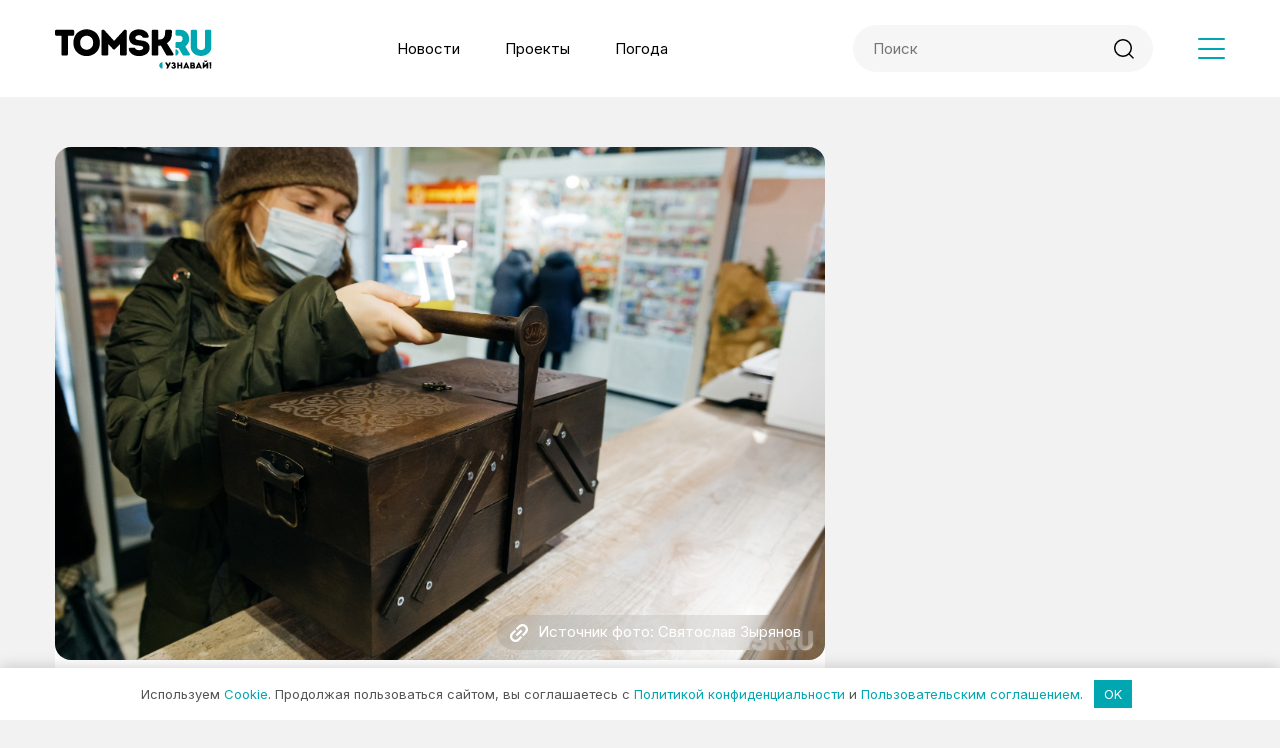

--- FILE ---
content_type: text/html; charset=UTF-8
request_url: https://www.tomsk.ru/news/view/161061-sobrat-samomu-ili-kupit-gotovyy-vybiraem-sladkiy-podarok-na-novyy-god
body_size: 17091
content:
<!DOCTYPE html>
<html lang="ru">
<head>
    <meta charset="UTF-8">
    <meta http-equiv="X-UA-Compatible" content="IE=edge">
    <link href="/favicon.png" rel="icon" type="image/png">
    <meta name="viewport" content="width=device-width, initial-scale=1.0">
    <link rel="preconnect" href="https://fonts.googleapis.com">
    <link rel="preconnect" href="https://fonts.gstatic.com" crossorigin>
    <meta name="yandex-verification" content="b5f56eee70275a37" />
    <meta name="google-site-verification" content="ypFzmVfuJm9UbzK_uXSY4SW_1DERjqO3CR3ZENHOBdg" />
    <title>Собрать самому или купить готовый? Выбираем сладкий подарок на Новый год! &#8212; TOMSK.RU</title>
<meta name='robots' content='max-image-preview:large' />
	<style>img:is([sizes="auto" i], [sizes^="auto," i]) { contain-intrinsic-size: 3000px 1500px }</style>
	<link rel='stylesheet' id='wp-block-library-css' href='https://www.tomsk.ru/wp-includes/css/dist/block-library/style.min.css?ver=6.8.3' type='text/css' media='all' />
<link rel='stylesheet' id='carousel-block-slick-css' href='https://www.tomsk.ru/wp-content/plugins/carousel-block/dist/assets/vendor/slick/slick.min.css?ver=1700118808' type='text/css' media='' />
<link rel='stylesheet' id='carousel-block-css' href='https://www.tomsk.ru/wp-content/plugins/carousel-block/dist/blocks.style.build.css?ver=1700118808' type='text/css' media='all' />
<style id='global-styles-inline-css' type='text/css'>
:root{--wp--preset--aspect-ratio--square: 1;--wp--preset--aspect-ratio--4-3: 4/3;--wp--preset--aspect-ratio--3-4: 3/4;--wp--preset--aspect-ratio--3-2: 3/2;--wp--preset--aspect-ratio--2-3: 2/3;--wp--preset--aspect-ratio--16-9: 16/9;--wp--preset--aspect-ratio--9-16: 9/16;--wp--preset--color--black: #000000;--wp--preset--color--cyan-bluish-gray: #abb8c3;--wp--preset--color--white: #ffffff;--wp--preset--color--pale-pink: #f78da7;--wp--preset--color--vivid-red: #cf2e2e;--wp--preset--color--luminous-vivid-orange: #ff6900;--wp--preset--color--luminous-vivid-amber: #fcb900;--wp--preset--color--light-green-cyan: #7bdcb5;--wp--preset--color--vivid-green-cyan: #00d084;--wp--preset--color--pale-cyan-blue: #8ed1fc;--wp--preset--color--vivid-cyan-blue: #0693e3;--wp--preset--color--vivid-purple: #9b51e0;--wp--preset--gradient--vivid-cyan-blue-to-vivid-purple: linear-gradient(135deg,rgba(6,147,227,1) 0%,rgb(155,81,224) 100%);--wp--preset--gradient--light-green-cyan-to-vivid-green-cyan: linear-gradient(135deg,rgb(122,220,180) 0%,rgb(0,208,130) 100%);--wp--preset--gradient--luminous-vivid-amber-to-luminous-vivid-orange: linear-gradient(135deg,rgba(252,185,0,1) 0%,rgba(255,105,0,1) 100%);--wp--preset--gradient--luminous-vivid-orange-to-vivid-red: linear-gradient(135deg,rgba(255,105,0,1) 0%,rgb(207,46,46) 100%);--wp--preset--gradient--very-light-gray-to-cyan-bluish-gray: linear-gradient(135deg,rgb(238,238,238) 0%,rgb(169,184,195) 100%);--wp--preset--gradient--cool-to-warm-spectrum: linear-gradient(135deg,rgb(74,234,220) 0%,rgb(151,120,209) 20%,rgb(207,42,186) 40%,rgb(238,44,130) 60%,rgb(251,105,98) 80%,rgb(254,248,76) 100%);--wp--preset--gradient--blush-light-purple: linear-gradient(135deg,rgb(255,206,236) 0%,rgb(152,150,240) 100%);--wp--preset--gradient--blush-bordeaux: linear-gradient(135deg,rgb(254,205,165) 0%,rgb(254,45,45) 50%,rgb(107,0,62) 100%);--wp--preset--gradient--luminous-dusk: linear-gradient(135deg,rgb(255,203,112) 0%,rgb(199,81,192) 50%,rgb(65,88,208) 100%);--wp--preset--gradient--pale-ocean: linear-gradient(135deg,rgb(255,245,203) 0%,rgb(182,227,212) 50%,rgb(51,167,181) 100%);--wp--preset--gradient--electric-grass: linear-gradient(135deg,rgb(202,248,128) 0%,rgb(113,206,126) 100%);--wp--preset--gradient--midnight: linear-gradient(135deg,rgb(2,3,129) 0%,rgb(40,116,252) 100%);--wp--preset--font-size--small: 13px;--wp--preset--font-size--medium: 20px;--wp--preset--font-size--large: 36px;--wp--preset--font-size--x-large: 42px;--wp--preset--spacing--20: 0.44rem;--wp--preset--spacing--30: 0.67rem;--wp--preset--spacing--40: 1rem;--wp--preset--spacing--50: 1.5rem;--wp--preset--spacing--60: 2.25rem;--wp--preset--spacing--70: 3.38rem;--wp--preset--spacing--80: 5.06rem;--wp--preset--shadow--natural: 6px 6px 9px rgba(0, 0, 0, 0.2);--wp--preset--shadow--deep: 12px 12px 50px rgba(0, 0, 0, 0.4);--wp--preset--shadow--sharp: 6px 6px 0px rgba(0, 0, 0, 0.2);--wp--preset--shadow--outlined: 6px 6px 0px -3px rgba(255, 255, 255, 1), 6px 6px rgba(0, 0, 0, 1);--wp--preset--shadow--crisp: 6px 6px 0px rgba(0, 0, 0, 1);}:where(.is-layout-flex){gap: 0.5em;}:where(.is-layout-grid){gap: 0.5em;}body .is-layout-flex{display: flex;}.is-layout-flex{flex-wrap: wrap;align-items: center;}.is-layout-flex > :is(*, div){margin: 0;}body .is-layout-grid{display: grid;}.is-layout-grid > :is(*, div){margin: 0;}:where(.wp-block-columns.is-layout-flex){gap: 2em;}:where(.wp-block-columns.is-layout-grid){gap: 2em;}:where(.wp-block-post-template.is-layout-flex){gap: 1.25em;}:where(.wp-block-post-template.is-layout-grid){gap: 1.25em;}.has-black-color{color: var(--wp--preset--color--black) !important;}.has-cyan-bluish-gray-color{color: var(--wp--preset--color--cyan-bluish-gray) !important;}.has-white-color{color: var(--wp--preset--color--white) !important;}.has-pale-pink-color{color: var(--wp--preset--color--pale-pink) !important;}.has-vivid-red-color{color: var(--wp--preset--color--vivid-red) !important;}.has-luminous-vivid-orange-color{color: var(--wp--preset--color--luminous-vivid-orange) !important;}.has-luminous-vivid-amber-color{color: var(--wp--preset--color--luminous-vivid-amber) !important;}.has-light-green-cyan-color{color: var(--wp--preset--color--light-green-cyan) !important;}.has-vivid-green-cyan-color{color: var(--wp--preset--color--vivid-green-cyan) !important;}.has-pale-cyan-blue-color{color: var(--wp--preset--color--pale-cyan-blue) !important;}.has-vivid-cyan-blue-color{color: var(--wp--preset--color--vivid-cyan-blue) !important;}.has-vivid-purple-color{color: var(--wp--preset--color--vivid-purple) !important;}.has-black-background-color{background-color: var(--wp--preset--color--black) !important;}.has-cyan-bluish-gray-background-color{background-color: var(--wp--preset--color--cyan-bluish-gray) !important;}.has-white-background-color{background-color: var(--wp--preset--color--white) !important;}.has-pale-pink-background-color{background-color: var(--wp--preset--color--pale-pink) !important;}.has-vivid-red-background-color{background-color: var(--wp--preset--color--vivid-red) !important;}.has-luminous-vivid-orange-background-color{background-color: var(--wp--preset--color--luminous-vivid-orange) !important;}.has-luminous-vivid-amber-background-color{background-color: var(--wp--preset--color--luminous-vivid-amber) !important;}.has-light-green-cyan-background-color{background-color: var(--wp--preset--color--light-green-cyan) !important;}.has-vivid-green-cyan-background-color{background-color: var(--wp--preset--color--vivid-green-cyan) !important;}.has-pale-cyan-blue-background-color{background-color: var(--wp--preset--color--pale-cyan-blue) !important;}.has-vivid-cyan-blue-background-color{background-color: var(--wp--preset--color--vivid-cyan-blue) !important;}.has-vivid-purple-background-color{background-color: var(--wp--preset--color--vivid-purple) !important;}.has-black-border-color{border-color: var(--wp--preset--color--black) !important;}.has-cyan-bluish-gray-border-color{border-color: var(--wp--preset--color--cyan-bluish-gray) !important;}.has-white-border-color{border-color: var(--wp--preset--color--white) !important;}.has-pale-pink-border-color{border-color: var(--wp--preset--color--pale-pink) !important;}.has-vivid-red-border-color{border-color: var(--wp--preset--color--vivid-red) !important;}.has-luminous-vivid-orange-border-color{border-color: var(--wp--preset--color--luminous-vivid-orange) !important;}.has-luminous-vivid-amber-border-color{border-color: var(--wp--preset--color--luminous-vivid-amber) !important;}.has-light-green-cyan-border-color{border-color: var(--wp--preset--color--light-green-cyan) !important;}.has-vivid-green-cyan-border-color{border-color: var(--wp--preset--color--vivid-green-cyan) !important;}.has-pale-cyan-blue-border-color{border-color: var(--wp--preset--color--pale-cyan-blue) !important;}.has-vivid-cyan-blue-border-color{border-color: var(--wp--preset--color--vivid-cyan-blue) !important;}.has-vivid-purple-border-color{border-color: var(--wp--preset--color--vivid-purple) !important;}.has-vivid-cyan-blue-to-vivid-purple-gradient-background{background: var(--wp--preset--gradient--vivid-cyan-blue-to-vivid-purple) !important;}.has-light-green-cyan-to-vivid-green-cyan-gradient-background{background: var(--wp--preset--gradient--light-green-cyan-to-vivid-green-cyan) !important;}.has-luminous-vivid-amber-to-luminous-vivid-orange-gradient-background{background: var(--wp--preset--gradient--luminous-vivid-amber-to-luminous-vivid-orange) !important;}.has-luminous-vivid-orange-to-vivid-red-gradient-background{background: var(--wp--preset--gradient--luminous-vivid-orange-to-vivid-red) !important;}.has-very-light-gray-to-cyan-bluish-gray-gradient-background{background: var(--wp--preset--gradient--very-light-gray-to-cyan-bluish-gray) !important;}.has-cool-to-warm-spectrum-gradient-background{background: var(--wp--preset--gradient--cool-to-warm-spectrum) !important;}.has-blush-light-purple-gradient-background{background: var(--wp--preset--gradient--blush-light-purple) !important;}.has-blush-bordeaux-gradient-background{background: var(--wp--preset--gradient--blush-bordeaux) !important;}.has-luminous-dusk-gradient-background{background: var(--wp--preset--gradient--luminous-dusk) !important;}.has-pale-ocean-gradient-background{background: var(--wp--preset--gradient--pale-ocean) !important;}.has-electric-grass-gradient-background{background: var(--wp--preset--gradient--electric-grass) !important;}.has-midnight-gradient-background{background: var(--wp--preset--gradient--midnight) !important;}.has-small-font-size{font-size: var(--wp--preset--font-size--small) !important;}.has-medium-font-size{font-size: var(--wp--preset--font-size--medium) !important;}.has-large-font-size{font-size: var(--wp--preset--font-size--large) !important;}.has-x-large-font-size{font-size: var(--wp--preset--font-size--x-large) !important;}
:where(.wp-block-post-template.is-layout-flex){gap: 1.25em;}:where(.wp-block-post-template.is-layout-grid){gap: 1.25em;}
:where(.wp-block-columns.is-layout-flex){gap: 2em;}:where(.wp-block-columns.is-layout-grid){gap: 2em;}
:root :where(.wp-block-pullquote){font-size: 1.5em;line-height: 1.6;}
</style>
<link rel='stylesheet' id='main-styles-css' href='https://www.tomsk.ru/wp-content/themes/tomsktheme/assets/css/style.css?ver=1' type='text/css' media='' />
<link rel='stylesheet' id='on_banner-css' href='https://www.tomsk.ru/wp-content/plugins/on_banners/style_on.css?ver=1681127513' type='text/css' media='all' />
<script type="text/javascript" src="https://www.tomsk.ru/wp-includes/js/jquery/jquery.min.js?ver=3.7.1" id="jquery-core-js"></script>
<script type="text/javascript" src="https://www.tomsk.ru/wp-includes/js/jquery/jquery-migrate.min.js?ver=3.4.1" id="jquery-migrate-js"></script>
<script type="text/javascript" src="https://www.tomsk.ru/wp-content/plugins/on_banners/main_on.js?ver=1687441502" id="on_banner-js"></script>
<link rel="canonical" href="https://www.tomsk.ru/news/view/161061-sobrat-samomu-ili-kupit-gotovyy-vybiraem-sladkiy-podarok-na-novyy-god" />
<style>.pseudo-clearfy-link { color: #008acf; cursor: pointer;}.pseudo-clearfy-link:hover { text-decoration: none;}</style>
<meta property="og:title" content="Собрать самому или купить готовый? Выбираем сладкий подарок на Новый год!" />
<meta property="og:description" content="Что точно порадует близких?" />
<meta property="og:url" content="https://www.tomsk.ru/news/view/161061-sobrat-samomu-ili-kupit-gotovyy-vybiraem-sladkiy-podarok-na-novyy-god" />
<meta property="og:image" content="https://tomsk.ru/api/v1/news-image/1500556.jpg" />
<meta property="og:type" content="article" />
<meta property="thumbnail" content="https://tomsk.ru/api/v1/news-image/1500556.jpg" />
<meta property="push:image" content="https://tomsk.ru/api/v1/news-image/1500556.jpg" />
<meta property="vk:image" content="https://tomsk.ru/api/v1/news-image/1500556.jpg" />
		<style type="text/css" id="wp-custom-css">
			@media(min-width:1200px){
.copy-text{
	max-width:750px;
	}}
.post-item__categories a{
	padding: 8px 12px;
}
.blog.loaded .post-item__categories:after{
	content:"Новости Томска";
	font-weight: 400;
  font-size: 13px;
  line-height: 1.2;
  color: #FFFFFF;
  padding: 8px 12px;
  background: #00A7B0;
  border-radius: 15px;
}

.search-form_mob{
	margin-bottom: 40px;
	margin-right: 0;
	width: 100%;
}
.fix-box {
	position: fixed;
	right: 15px;
	bottom: 15px;
	z-index: 15;
}
.fix-box._closed .fix-box__video{
	transform: translateX(370px);
	opacity: 0;
}
.fix-box__video {
	width: 350px;
	position: absolute;
	right: 0;
	bottom: 0;
	transition: all 0.3s;
	z-index: 2;
}
.fix-box__video-inner {
	position: relative;
	overflow: hidden;
	height: 0;
	padding-bottom: 56.25%;
	width: 100%;
	z-index: 2;
}
.fix-box__video-inner iframe{
	position: absolute;
	left: 0;
	top: 0;
	width: 100%;
	height: 100%;
}
.fix-box__video-close {
	position: absolute;
	right: 0;
	bottom: 100%;
	width: 22px;
	height: 22px;
	display: flex;
	align-items: center;
	justify-content: center;
	background-color: #fff;
	cursor: pointer;
	box-shadow: 0px 0px 6px rgba(0, 0, 0, 0.32);
}
.fix-video-toggle {
	
}
.fix-box__btn {
	position: absolute;
	right: 0;
	bottom: 0;
    color: #fff;
    text-transform: uppercase;
    box-shadow: 0 0 40px rgba(0, 0, 0, 0.35);
    -webkit-transition: all 0.3s ease;
    -moz-transition: all 0.3s ease;
    -o-transition: all 0.3s ease;
    -ms-transition: all 0.3s ease;
    transition: all 0.3s ease;
    cursor: pointer;
    padding: 4px 10px;
    opacity: 0;
    background: #00A7B0;
    border-radius: 4px;
    white-space: nowrap;
}
.fix-box__btn:hover{
	background-color: #000;
}
.fix-box._closed .fix-box__btn{
	opacity: 1;
}
/*видео на всю ширину*/
.post-template-default.single .wp-block-embed iframe{
	width:100%;
}
.on_ads_block{
	min-height: 0 !important;
}
a[data-hot="1"]::after {
    content: "🔥";
	margin-left: 3px;
	color: transparent;
	background: url(/wp-content/themes/tomsktheme/assets/images/fire_115156.svg) 50% 50% no-repeat;
	background-size: contain;
}
@media(min-width:1200px){
.post-template-default.single .wp-block-embed iframe{
	min-height:465px;
	}}
@media(max-width:1199px){
	.article__content.page-content iframe{
		width:100%;
	}}
/*глюк с изображением в отдельной новости*/
@media(max-width:1199px){
	.wp-block-image img{
		height:auto!important;
	}}
/*перенос подписи на вторую строку*/
@media(max-width:1199px){
	.article__thumbnail-original{
		white-space: break-spaces;
	}
}
/*красный цвет ссылки в статье (альфа банк)*/
.red-color-news a, .red-color-news strong{
	color:red!important
}		</style>
		<style>.clearfy-cookie { position:fixed; left:0; right:0; bottom:0; padding:12px; color:#555555; background:#ffffff; -webkit-box-shadow:0 0 15px rgba(0,0,0,.2); -moz-box-shadow:0 0 15px rgba(0,0,0,.2); box-shadow:0 0 15px rgba(0,0,0,.2); z-index:9999; font-size: 13px; transition: .3s; }.clearfy-cookie--left { left: 20px; bottom: 20px; right: auto; max-width: 400px; margin-right: 20px; }.clearfy-cookie--right { left: auto; bottom: 20px; right: 20px; max-width: 400px; margin-left: 20px; }.clearfy-cookie.clearfy-cookie-hide { transform: translateY(150%) translateZ(0); opacity: 0; }.clearfy-cookie-container { max-width:1170px; margin:0 auto; text-align:center; }.clearfy-cookie-accept { background:#00a7b0; color:#fff; border:0; padding:.4em .8em; margin: 0 .5em; font-size: 13px; cursor: pointer; }.clearfy-cookie-accept:hover,.clearfy-cookie-accept:focus { opacity: .9; }</style>    </head>
<body class="wp-singular post-template-default single single-post postid-148420 single-format-standard wp-theme-tomsktheme">
    <div class="wrapper">
        <header class="header" id="header">
            <div class="container">
                <div class="row header__row justify-content-between align-items-center">
                    <div class="col-auto">
                        <a href="/" class="logo">
                            <img src="https://www.tomsk.ru/wp-content/themes/tomsktheme/assets/images/logo.svg" width="157" height="40" alt="">
                        </a>
                    </div>
                    <div class="col header__menu-wrap d-none d-lg-block">
                        <ul id="menu-shapka" class="header__menu"><li id="menu-item-78" class="menu-item menu-item-type-post_type menu-item-object-page current_page_parent menu-item-78"><a href="https://www.tomsk.ru/news">Новости</a></li>
<li id="menu-item-80" class="menu-item menu-item-type-post_type menu-item-object-page menu-item-80"><a href="https://www.tomsk.ru/projects">Проекты</a></li>
<li id="menu-item-164483" class="menu-item menu-item-type-custom menu-item-object-custom menu-item-164483"><a target="_blank" href="https://pogodavtomske.ru/">Погода</a></li>
</ul>                    </div>
                    <div class="col-auto d-none d-lg-block">
                        <form action="/" class="search-form">
                            <input type="text" name="s" class="search-form__input" placeholder="Поиск" value="">
                            <button type="submit" class="search-form__submit"><svg width="20" height="20" viewBox="0 0 20 20" fill="none" xmlns="http://www.w3.org/2000/svg"><circle cx="9" cy="9" r="8.25" stroke="currentColor" stroke-width="1.5"/><line x1="15.0607" y1="15" x2="19" y2="18.9393" stroke="currentColor" stroke-width="1.5" stroke-linecap="round"/></svg></button>
                        </form>
                    </div>
                    <div class="col-auto">
                        <div class="header__nav-btn nav-toggle">
                            <span></span>
                            <span></span>
                            <span></span>
                        </div>
                    </div>
                </div>
            </div>
        </header><main class="main main_single">
	<div class="container">
		<div class="row">
			<div class="col-lg-8 article">
								<div class="article__header">
					<div class="article__thumbnail">
												<img src="https://tomsk.ru/api/v1/news-image/1500556.jpg" width="770" height="450" alt="">
																		<span class="article__thumbnail-original">Источник фото: Святослав Зырянов</span>
											</div>
					<div class="article__header-info">
						<div class="article__header-categories"><a href="https://www.tomsk.ru/464" rel="category tag">Фоторепортажи</a></div>
						<h1 class="article__header-title">Собрать самому или купить готовый? Выбираем сладкий подарок на Новый год!</h1>
						<div class="row article__header-bloginfo justify-content-between align-items-center">
							<div class="col-md-auto article__header-meta">
								<div class="article__header-meta-item article__header-meta-item_date">
									12:50 / 21.12.20								</div>
								<div class="article__header-meta-item article__header-meta-item_views">
									<span class="price-format">6434</span>
								</div>
							</div>
							<div class="col-auto">
								<a href="https://www.tomsk.ru/news/view/author/admintomsk" class="article__header-author">
									<div class="article__header-author-photo">
										<img src="https://www.tomsk.ru/wp-content/themes/tomsktheme/assets/images/user.svg" width="40" height="40" alt="">
									</div>
									<div class="article__header-author-name">
										 									</div>
								</a>
							</div>
						</div>
																		<div class="article__header-excerpt"><p>Что точно порадует близких?</p>
</div>
											</div>
					
				</div>
				<div class="article__soc">
					<span>Мы в социальных сетях:</span>
					<div class="article__soc-links">
						<a href="https://vk.com/tomsk_ru" class="footer__social-link footer__social-link_vk" target="_blank"></a>
						<a href="https://t.me/news_tomsk_ru" class="footer__social-link footer__social-link_tg" target="_blank"></a>
						<a href="https://www.youtube.com/channel/UC9rXN_ZiM7kRsBH2vyYjK0A" class="footer__social-link footer__social-link_yt" target="_blank"></a>
						<a href="https://ok.ru/tomsk.r" class="footer__social-link footer__social-link_ok" target="_blank"></a>
						<a href="https://www.tiktok.com/@tomskru" class="footer__social-link footer__social-link_tik" target="_blank"></a>
						<a href="https://zen.yandex.ru/tomsk.ru" class="footer__social-link footer__social-link_dz" target="_blank"></a>
					</div>
				</div>
			</div>
			<div class="col-lg-4 aside-wrap">
				<div class="aside">
					<div class="asd">
						<div id="on_ads_bloc6509490" class="on_ads_block" data-place="banner_8" data-id="" data-type=""></div>
					<script>
						jQuery(document).ready(function($) {
                        	on_ads_runner("banner_8","6509490")
                        });
					</script>					</div>
					<div class="asd">
						<div id="on_ads_bloc9283904" class="on_ads_block" data-place="banner_9" data-id="" data-type=""></div>
					<script>
						jQuery(document).ready(function($) {
                        	on_ads_runner("banner_9","9283904")
                        });
					</script>					</div>
				</div>
			</div>
			<div class="col-lg-8 article">
				<div class="article__body">
					<div class="article__content page-content"><p><strong></p>
<p>Что подарить&nbsp;родным и близким на Новый год? С каждым днем вопрос все актуальней! Без чего-то вкусного трудно представить себе настоящий новогодний подарок. А в Сибири есть еще и полезные лакомства!</p>
<p><img decoding="async" srcset="https://tomsk.ru/api/v1/news-image/1500574.jpg?width=320 320w,                             https://tomsk.ru/api/v1/news-image/1500574.jpg?width=640 640w,                             https://tomsk.ru/api/v1/news-image/1500574.jpg?width=1280 1280w,                             https://tomsk.ru/api/v1/news-image/1500574.jpg?width=1920 1920w,                             https://tomsk.ru/api/v1/news-image/1500574.jpg?width=4096 4096w" src="https://tomsk.ru/api/v1/news-image/1500574.jpg?width=1920"></p>
<p>Найти их можно в&nbsp;фирменном магазине «SAVA»:&nbsp;и в подарок, и для легкого&nbsp;перекуса, и для создания необычных сибирских блюд. О том, что чаще предпочитают томичи, и какие подарки точно порадуют на Новый год —&nbsp;в материале Tomsk.ru.</p>
<h2>Собрать самому или подарить готовый?</h2>
<p>Можно и так и так! В магазине&nbsp;«SAVA» есть разные варианты: например, готовый&nbsp;набор&nbsp;«Сибирский» и другие. В коробочках можно найти&nbsp;тандем&nbsp;<span>Иван-чая&nbsp;со смородиной иоблепихового&nbsp;варенья&nbsp;с имбирем. Или целый набор варенья с пряностями из облепихи, жимолости, брусники и черники с добавлением мяты, корицы или имбиря. А в наборе&nbsp;«9 сладких пожеланий» притаились не только кедровый сироп и клюква, протертая с сахаром, но и теплые слова для получателя подарка!</span><em><br /></em><img decoding="async" srcset="https://tomsk.ru/api/v1/news-image/1500565.jpg?width=320 320w,                             https://tomsk.ru/api/v1/news-image/1500565.jpg?width=640 640w,                             https://tomsk.ru/api/v1/news-image/1500565.jpg?width=1280 1280w,                             https://tomsk.ru/api/v1/news-image/1500565.jpg?width=1920 1920w,                             https://tomsk.ru/api/v1/news-image/1500565.jpg?width=4096 4096w" src="https://tomsk.ru/api/v1/news-image/1500565.jpg?width=1920"></p>
<p></strong>Также можно найти и особые тематические наборы — с вкусностями только из облепихи или только из жимолости. А кроме того, приятным сюрпризом станут менажницы из бука, например, в виде белочки. Это&nbsp;вариант для красивой сервировки блюда.<br /><strong></p>
<p><img decoding="async" srcset="https://tomsk.ru/api/v1/news-image/1500573.jpg?width=320 320w,                             https://tomsk.ru/api/v1/news-image/1500573.jpg?width=640 640w,                             https://tomsk.ru/api/v1/news-image/1500573.jpg?width=1280 1280w,                             https://tomsk.ru/api/v1/news-image/1500573.jpg?width=1920 1920w,                             https://tomsk.ru/api/v1/news-image/1500573.jpg?width=4096 4096w" src="https://tomsk.ru/api/v1/news-image/1500573.jpg?width=1920"></p>
<p><strong></p>
<h2>Знать предпочтения и дарить то, что любят</h2>
<p>Готовые наборы — это универсальный вариант. А если вы точно знаете предпочтения человека, которому будете дарить подарок — составить идеальный комплект для него можно самостоятельно! Так, например, из сладких лакомств можно выбрать разнообразные джемы, варенья из дикорастущих,&nbsp;садовых ягод и<span>&nbsp;сосновой шишки.</span></p>
<p><span><img decoding="async" srcset="https://tomsk.ru/api/v1/news-image/1500575.jpg?width=320 320w,                             https://tomsk.ru/api/v1/news-image/1500575.jpg?width=640 640w,                             https://tomsk.ru/api/v1/news-image/1500575.jpg?width=1280 1280w,                             https://tomsk.ru/api/v1/news-image/1500575.jpg?width=1920 1920w,                             https://tomsk.ru/api/v1/news-image/1500575.jpg?width=4096 4096w" src="https://tomsk.ru/api/v1/news-image/1500575.jpg?width=1920"></span></p>
<p><span>Ягода&nbsp;способна творить с иммунитетом чудеса!&nbsp; Спросом пользуется замороженная брусника, клюква, жимолость. А облепиха — самый ходовой товар из-за ее полезных свойств и стоимости.&nbsp;</span><span>Купить ягоду в магазине «SAVA» можно по одним из самых доступных цен в Томске. Кроме того, клюква есть как в замороженном, так и в вяленом варианте в крафтовой упаковке.</span></p>
<p><span><img decoding="async" srcset="https://tomsk.ru/api/v1/news-image/1500563.jpg?width=320 320w,                             https://tomsk.ru/api/v1/news-image/1500563.jpg?width=640 640w,                             https://tomsk.ru/api/v1/news-image/1500563.jpg?width=1280 1280w,                             https://tomsk.ru/api/v1/news-image/1500563.jpg?width=1920 1920w,                             https://tomsk.ru/api/v1/news-image/1500563.jpg?width=4096 4096w" src="https://tomsk.ru/api/v1/news-image/1500563.jpg?width=1920"></span></p>
<p>Но сладости – это не все. Например, среди новинок иван-чай «Стройность» с облепихой, имбирем и перцем. Кстати, сейчас в «SAVA» идет акция: при&nbsp;покупке любых двух&nbsp;пачек чая, в подарок идет «лакомство».&nbsp;</p>
<p><em><img decoding="async" srcset="https://tomsk.ru/api/v1/news-image/1500572.jpg?width=320 320w,                             https://tomsk.ru/api/v1/news-image/1500572.jpg?width=640 640w,                             https://tomsk.ru/api/v1/news-image/1500572.jpg?width=1280 1280w,                             https://tomsk.ru/api/v1/news-image/1500572.jpg?width=1920 1920w,                             https://tomsk.ru/api/v1/news-image/1500572.jpg?width=4096 4096w" src="https://tomsk.ru/api/v1/news-image/1500572.jpg?width=1920"></em></p>
<p></strong></strong></p>
<p>Гурманов ягоды порадуют в виде соусов к мясу, рыбе и птице. С их помощью привычное блюдо может открыться с другой стороны с жимолостью, розмарином и можжевельником, или зазвучать интереснее в тандеме с облепихой, имбирем и чили.&nbsp;</p>
<p><img decoding="async" srcset="https://tomsk.ru/api/v1/news-image/1500566.jpg?width=320 320w,                             https://tomsk.ru/api/v1/news-image/1500566.jpg?width=640 640w,                             https://tomsk.ru/api/v1/news-image/1500566.jpg?width=1280 1280w,                             https://tomsk.ru/api/v1/news-image/1500566.jpg?width=1920 1920w,                             https://tomsk.ru/api/v1/news-image/1500566.jpg?width=4096 4096w" src="https://tomsk.ru/api/v1/news-image/1500566.jpg?width=1920"></p>
<h2>Внимание к своему здоровью</h2>
<p>В последние месяцы томичи обратили своевнимание на чагу, березовый гриб. &nbsp;О пользе чаги былоизвестно давно, но в этом году добавился еще один несомненный плюс продукта: доказано, что&nbsp;экстракт чаги помогает подавить действие COVID-19 Специалистыгосударственного научного центра вирусологии и биотехнологии &#171;Вектор&#187;Роспотребнадзора установили, что водный экстракт березового гриба подавляетдействие нового коронавируса. И в будущем на его основе планируют создаватьлекарственные препараты.</p>
<p><em><em><strong><strong><em><img decoding="async" srcset="https://tomsk.ru/api/v1/news-image/1500562.jpg?width=320 320w,                             https://tomsk.ru/api/v1/news-image/1500562.jpg?width=640 640w,                             https://tomsk.ru/api/v1/news-image/1500562.jpg?width=1280 1280w,                             https://tomsk.ru/api/v1/news-image/1500562.jpg?width=1920 1920w,                             https://tomsk.ru/api/v1/news-image/1500562.jpg?width=4096 4096w" src="https://tomsk.ru/api/v1/news-image/1500562.jpg?width=1920"></em></strong></strong></em></em></p>
<p>В чаге много и микроэлементов, в первую очередь марганца,который служит активатором ферментов. Важно знать, что экстракт чаги &#8212; это БАД.А потому для его употребления есть свои ограничения, и просто как напиток егоиспользовать не рекомендуется.</p>
<p>Также в подарок&nbsp;часто приобретают «Кедровое&nbsp;молочко». Этот продукт есть в разных вариантах:&nbsp;сдобавлением меда, кешью и других ингредиентов. Также есть линейка продукции Light— менее калорийная, чем остальные. Томичей, которые предпочитают именно ее, вфирменном магазине «SAVA» знают в лицо.</p>
<p><em><strong><strong><em><em><img decoding="async" srcset="https://tomsk.ru/api/v1/news-image/1500569.jpg?width=320 320w,                             https://tomsk.ru/api/v1/news-image/1500569.jpg?width=640 640w,                             https://tomsk.ru/api/v1/news-image/1500569.jpg?width=1280 1280w,                             https://tomsk.ru/api/v1/news-image/1500569.jpg?width=1920 1920w,                             https://tomsk.ru/api/v1/news-image/1500569.jpg?width=4096 4096w" src="https://tomsk.ru/api/v1/news-image/1500569.jpg?width=1920"></em></em></strong></strong></em></p>
<p><em><em><s></s></em></em><em><em><s></s></em></em><em><u><strong><u></u><u></u><u></u></strong></u></em></p>
<p>Использовать «Кедровое молочко» можно и как обычноемолоко: добавлять в каши и коктейли. Это особенно важно для людей снепереносимостью лактозы.</p>
<blockquote><p><em>«У моего&nbsp;ребенка не переваривается лактоза. Все дети пьют молочные коктейли на даче, а мы не можем. Кашу охота – а нельзя. Мы искали варианты, и «Кедровое молочко» подошло. Поначалу не знала его свойств и заливала в кипящую воду. Делюсь секретом: так оно расслаивается. Поэтому добавлять нужно в самом конце.&nbsp; Посоветовала подруге,&nbsp;у нее такая же проблема. Теперь она готовит постоянно на нем и смузи, и каши. Для нас это спасение», — рассказала одна из покупательниц Наталья.</em></p></blockquote>
<p><strong><strong><strong></p>
<h2>&nbsp;Время закупаться!</h2>
<p></strong><strong></p>
<p>Каждый месяц в фирменном магазине «SAVA» действуют акции. В этом месяце с большой скидкой можно купить чай. В подарок к двум бутылкам напитка «Дикая ягода» можно получить фирменный стакан.&nbsp;</p>
<p></strong></strong></strong><em><strong><strong><em><em><strong></p>
<p><em><img decoding="async" srcset="https://tomsk.ru/api/v1/news-image/1500578.jpg?width=320 320w,                             https://tomsk.ru/api/v1/news-image/1500578.jpg?width=640 640w,                             https://tomsk.ru/api/v1/news-image/1500578.jpg?width=1280 1280w,                             https://tomsk.ru/api/v1/news-image/1500578.jpg?width=1920 1920w,                             https://tomsk.ru/api/v1/news-image/1500578.jpg?width=4096 4096w" src="https://tomsk.ru/api/v1/news-image/1500578.jpg?width=1920"></em></p>
<p><em><strong></p>
<p>Продукцию «SAVA» можно приобрести в фирменном магазине на Октябрьском рынке (Иркутский тракт, 61 стр 2, павильон 11). Магазин открыт каждый день с 9.00 до 20.00.&nbsp;</p>
<p><em>Хочется узнать больше о полезных лакомствах? Подробности можно найти в соцсетях:&nbsp;<strong><a href="https://www.facebook.com/savatomsk">Facebook</a>,&nbsp;</strong><strong><a href="https://www.instagram.com/sava_tomsk/">Instagram</a>,&nbsp;</strong><a href="https://vk.com/sava_tomsk">ВКонтакте</a>&nbsp;</em></p>
<p><em>Также заказ можно сделать в интернет-магазинах <a href="https://www.instagram.com/siberianproduct/">Сибирский продукт</a> и <a href="https://www.ozon.ru/seller/sava-5927/products/">OZON</a> с доставкой на дом. Список всех магазинов-партнеров можно найти <a href="https://www.tpksava.ru/site/shops">здесь.</a></em></p>
<p></strong></em></strong></em></em></strong></strong></em></p>
</div>
					<script type="application/ld+json">
                        {
                            "@context": "https://schema.org",
                            "@type": "Article",
                            "headline": "Собрать самому или купить готовый? Выбираем сладкий подарок на Новый год!",
                            "author": {
                                "@type": "Person",
                                "name": " "
                            },
                            "datePublished": "2020-12-21",
                            "image": "https://tomsk.ru/api/v1/news-image/1500556.jpg",
                            "publisher": {
                                "@type": "Organization",
                                "name": "Новостной портал • TOMSK.RU"
                            },
                            "description": "Что точно порадует близких?"
                        }
                    </script>
				</div>
								<div class="article__footer">
					<div class="row align-items-center article__footer_row">
						<div class="col-xl-auto">
							<div class="article__share-text">Поделиться новостью:</div>
						</div>
						<div class="col-md-auto article__share">
                            <a href="http://vk.com/share.php?url=https://www.tomsk.ru/news/view/161061-sobrat-samomu-ili-kupit-gotovyy-vybiraem-sladkiy-podarok-na-novyy-god&title=Собрать самому или купить готовый? Выбираем сладкий подарок на Новый год!&image=https://tomsk.ru/api/v1/news-image/1500556.jpg&noparse=true" class="article__share-link article__share-link_vk" target="_blank"></a>
                            <a href="https://telegram.me/share/url?url=https://www.tomsk.ru/news/view/161061-sobrat-samomu-ili-kupit-gotovyy-vybiraem-sladkiy-podarok-na-novyy-god&text=Собрать самому или купить готовый? Выбираем сладкий подарок на Новый год!" class="article__share-link article__share-link_tg" target="_blank"></a>
							<a href="https://connect.ok.ru/offer?url=https://www.tomsk.ru/news/view/161061-sobrat-samomu-ili-kupit-gotovyy-vybiraem-sladkiy-podarok-na-novyy-god&title=Собрать самому или купить готовый? Выбираем сладкий подарок на Новый год!" class="article__share-link article__share-link_ok" target="_blank"></a>
							<a href="http://twitter.com/share?text=Собрать самому или купить готовый? Выбираем сладкий подарок на Новый год!&url=https://www.tomsk.ru/news/view/161061-sobrat-samomu-ili-kupit-gotovyy-vybiraem-sladkiy-podarok-na-novyy-god" class="article__share-link article__share-link_tw" target="_blank"></a>
							<a href="https://wa.me/?text=https://www.tomsk.ru/news/view/161061-sobrat-samomu-ili-kupit-gotovyy-vybiraem-sladkiy-podarok-na-novyy-god" class="article__share-link article__share-link_wt" target="_blank"><svg width="29" height="30" viewBox="0 0 29 30" fill="none" xmlns="http://www.w3.org/2000/svg"><path d="M24.822 4.37856C22.1329 1.5618 18.4439 -0.0184305 14.6026 0.000162233H14.5781C6.66714 0.000187633 0.157177 6.68368 0.157177 14.8055C0.157177 14.8436 0.157968 14.8809 0.157968 14.919C0.187766 17.5013 0.838889 20.0359 2.05339 22.2974L0 30L7.65275 27.973C9.76683 29.1646 12.1436 29.7788 14.5552 29.7568C22.4954 29.7122 29.0046 22.9906 28.9998 14.8379C29.0188 10.9209 27.5143 7.15394 24.822 4.37856ZM14.6026 27.2433C12.4648 27.2547 10.3647 26.6659 8.52936 25.5406L8.0555 25.2973L3.49861 26.5135L4.68324 21.8919L4.36735 21.4055C3.19393 19.4603 2.57226 17.2176 2.57223 14.9296C2.57223 8.18205 7.98049 2.62962 14.5528 2.62962C21.1252 2.62962 26.5334 8.18205 26.5334 14.9296C26.5334 19.1782 24.3892 23.1365 20.8732 25.3784C19.0137 26.6013 16.8505 27.2488 14.6421 27.2433M21.584 18.2433L20.7153 17.8379C20.7153 17.8379 19.4517 17.2703 18.6619 16.865C18.583 16.865 18.504 16.7839 18.425 16.7839C18.2303 16.7888 18.04 16.8446 17.8722 16.946C17.704 17.0474 17.7932 17.0271 16.6875 18.3244C16.6125 18.476 16.4585 18.5709 16.2927 18.5676H16.2137C16.095 18.5472 15.9849 18.4908 15.8978 18.4055L15.5029 18.2433C14.6556 17.8751 13.8798 17.3532 13.2126 16.7028C13.0547 16.5406 12.8177 16.3785 12.6598 16.2163C12.0751 15.6413 11.5702 14.9865 11.1593 14.2704L11.0803 14.1082C11.0117 14.0091 10.9584 13.8997 10.9223 13.7839C10.9017 13.6434 10.9296 13.5 11.0013 13.3785C11.0732 13.2569 11.3172 12.9731 11.5541 12.7298C11.7911 12.4866 11.7911 12.3245 11.949 12.1623C12.0302 12.0465 12.0863 11.9143 12.1135 11.7744C12.1408 11.6346 12.1385 11.4904 12.1069 11.3515C11.7389 10.3023 11.3171 9.27387 10.8433 8.27042C10.7164 8.06766 10.5185 7.92258 10.2905 7.86501H9.42177C9.26383 7.86501 9.10589 7.94609 8.94792 7.94609L8.86895 8.02716C8.711 8.10824 8.55306 8.27042 8.39509 8.3515C8.23715 8.43257 8.15818 8.67583 8.00023 8.83798C7.44812 9.55426 7.14264 10.4381 7.13149 11.3515C7.14024 11.9939 7.27451 12.6281 7.52635 13.2163L7.60535 13.4596C8.31448 15.0161 9.30623 16.4195 10.5275 17.5947L10.8433 17.919C11.0732 18.1145 11.2847 18.3316 11.4751 18.5676C13.1115 20.0295 15.0551 21.0836 17.1535 21.6487C17.3904 21.7298 17.7063 21.7298 17.9432 21.8109H18.733C19.1458 21.79 19.5495 21.6794 19.9176 21.4865C20.1111 21.3965 20.2959 21.2879 20.4705 21.1622L20.6284 21.0001C20.7864 20.8379 20.9443 20.7568 21.1023 20.5947C21.2566 20.4535 21.3897 20.2895 21.4971 20.1082C21.6488 19.7449 21.7554 19.3639 21.8131 18.9731V18.4055C21.7421 18.34 21.6623 18.2854 21.5761 18.2433" fill="currentColor"/></svg></a>
                            <a href="viber://forward?text=https://www.tomsk.ru/news/view/161061-sobrat-samomu-ili-kupit-gotovyy-vybiraem-sladkiy-podarok-na-novyy-god" class="article__share-link article__share-link_vb" target="_blank"></a>
						</div>
					</div>
				</div>
			</div>
		</div>
		<div class="bottom-asd">
			<div id="on_ads_bloc3430140" class="on_ads_block" data-place="banner_10" data-id="" data-type=""></div>
					<script>
						jQuery(document).ready(function($) {
                        	on_ads_runner("banner_10","3430140")
                        });
					</script>		</div>
		<!-- related -->
		<div class="related">
			<div class="related__title">Новости партнеров</div>
			<div class="row posts-row">
								<div class="col-xl-3 col-md-6 post-item-wrap">
					<div class="post-item">
						<a href="https://www.tomsk.ru/news/view/mesto-sily-dom-iz-severska-do-bangladesha-i-obratno" class="post-item__thumbnail">
							<img loading="lazy" width="370" height="217" src="https://www.tomsk.ru/wp-content/uploads/2026/12/snippet-1-vypusk_itog-370x217.webp" alt="">
						</a>
						<div class="post-item__info">
							<div class="post-item__categories"><a href="https://www.tomsk.ru/1" rel="category tag">Новости компаний</a></div>
							<div class="post-item__title"><a href="https://www.tomsk.ru/news/view/mesto-sily-dom-iz-severska-do-bangladesha-i-obratno" class="post-item__link">Место силы — дом: из Северска до Бангладеша и обратно</a></div>
							<div class="post-item__time">10:00 / 24.12.25</div>
						</div>
					</div>
				</div>
								<div class="col-xl-3 col-md-6 post-item-wrap">
					<div class="post-item">
						<a href="https://www.tomsk.ru/news/view/v-tomske-otkrylsya-novyy-ofis-vtb" class="post-item__thumbnail">
							<img loading="lazy" width="370" height="217" src="https://www.tomsk.ru/wp-content/uploads/2025/12/img_3161-370x301.jpg" alt="">
						</a>
						<div class="post-item__info">
							<div class="post-item__categories"><a href="https://www.tomsk.ru/1" rel="category tag">Новости компаний</a></div>
							<div class="post-item__title"><a href="https://www.tomsk.ru/news/view/v-tomske-otkrylsya-novyy-ofis-vtb" class="post-item__link">В Томске открылся новый офис ВТБ</a></div>
							<div class="post-item__time">12:10 / 23.12.25</div>
						</div>
					</div>
				</div>
								<div class="col-xl-3 col-md-6 post-item-wrap">
					<div class="post-item">
						<a href="https://www.tomsk.ru/news/view/tomskiy-tsentr-sovremennoy-kultury-ischet-molodye-talanty" class="post-item__thumbnail">
							<img loading="lazy" width="370" height="217" src="https://www.tomsk.ru/wp-content/uploads/2025/12/febdc5a1-2277-4907-ba30-f71394dea590-370x247.jpg" alt="">
						</a>
						<div class="post-item__info">
							<div class="post-item__categories"><a href="https://www.tomsk.ru/1" rel="category tag">Новости компаний</a></div>
							<div class="post-item__title"><a href="https://www.tomsk.ru/news/view/tomskiy-tsentr-sovremennoy-kultury-ischet-molodye-talanty" class="post-item__link">Томский центр современной культуры ищет молодые таланты</a></div>
							<div class="post-item__time">11:10 / 19.12.25</div>
						</div>
					</div>
				</div>
								<div class="col-xl-3 col-md-6 post-item-wrap">
					<div class="post-item">
						<a href="https://www.tomsk.ru/news/view/gazprom-transgaz-tomsk-v-2025-godu-liderstvo-v-tehnologicheskom-razvitii-upravlenii-personalom-i-sotsialnoy-sfere" class="post-item__thumbnail">
							<img loading="lazy" width="370" height="217" src="https://www.tomsk.ru/wp-content/uploads/2025/12/8_img_20251007_110844_novy_razmer_novy_razmer_1_1-370x278.jpg" alt="">
						</a>
						<div class="post-item__info">
							<div class="post-item__categories"><a href="https://www.tomsk.ru/1" rel="category tag">Новости компаний</a></div>
							<div class="post-item__title"><a href="https://www.tomsk.ru/news/view/gazprom-transgaz-tomsk-v-2025-godu-liderstvo-v-tehnologicheskom-razvitii-upravlenii-personalom-i-sotsialnoy-sfere" class="post-item__link">«Газпром трансгаз Томск» в 2025 году: лидерство в технологическом развитии, управлении персоналом и социальной сфере</a></div>
							<div class="post-item__time">14:40 / 10.12.25</div>
						</div>
					</div>
				</div>
							</div>
		</div>
		<!-- /related -->
		<!-- related -->
		<div class="related">
			<div class="related__title">Похожие новости</div>
			<div class="row posts-row">
								<div class="col-xl-3 col-md-6 post-item-wrap">
					<div class="post-item">
						<a href="https://www.tomsk.ru/news/view/katok-zastyvshaya-gryaz-i-kipyatok-kak-v-tomske-paralizovalo-ulitsu-sibirskuyu" class="post-item__thumbnail">
							<img loading="lazy" width="370" height="217" src="https://www.tomsk.ru/wp-content/uploads/2026/01/photo_2026-01-21_14-03-14-370x208.jpg" alt="">
						</a>
						<div class="post-item__info">
							<div class="post-item__categories"><a href="https://www.tomsk.ru/464" rel="category tag">Фоторепортажи</a></div>
							<div class="post-item__title"><a href="https://www.tomsk.ru/news/view/katok-zastyvshaya-gryaz-i-kipyatok-kak-v-tomske-paralizovalo-ulitsu-sibirskuyu" class="post-item__link" data-hot="">Каток, застывшая грязь и ДТП: как в Томске «парализовало» улицу Сибирскую</a></div>
							<div class="post-item__time">14:37 / 21.01.26</div>
						</div>
					</div>
				</div>
								<div class="col-xl-3 col-md-6 post-item-wrap">
					<div class="post-item">
						<a href="https://www.tomsk.ru/news/view/kak-tomichi-v-35-c-v-kreschenskuyu-prorub-okunalis-fotoreportazh" class="post-item__thumbnail">
							<img loading="lazy" width="370" height="217" src="https://www.tomsk.ru/wp-content/uploads/2026/01/img_6765-370x208.jpg" alt="">
						</a>
						<div class="post-item__info">
							<div class="post-item__categories"><a href="https://www.tomsk.ru/464" rel="category tag">Фоторепортажи</a></div>
							<div class="post-item__title"><a href="https://www.tomsk.ru/news/view/kak-tomichi-v-35-c-v-kreschenskuyu-prorub-okunalis-fotoreportazh" class="post-item__link" data-hot="">Как томичи в -35°C в крещенскую прорубь окунались — фоторепортаж</a></div>
							<div class="post-item__time">14:26 / 19.01.26</div>
						</div>
					</div>
				</div>
								<div class="col-xl-3 col-md-6 post-item-wrap">
					<div class="post-item">
						<a href="https://www.tomsk.ru/news/view/fotoreportazh-tomsk-skovali-yanvarskie-morozy" class="post-item__thumbnail">
							<img loading="lazy" width="370" height="217" src="https://www.tomsk.ru/wp-content/uploads/2026/01/img_4114-370x208.webp" alt="">
						</a>
						<div class="post-item__info">
							<div class="post-item__categories"><a href="https://www.tomsk.ru/464" rel="category tag">Фоторепортажи</a></div>
							<div class="post-item__title"><a href="https://www.tomsk.ru/news/view/fotoreportazh-tomsk-skovali-yanvarskie-morozy" class="post-item__link" data-hot="">Фоторепортаж: Томск сковали январские морозы</a></div>
							<div class="post-item__time">18:08 / 18.01.26</div>
						</div>
					</div>
				</div>
								<div class="col-xl-3 col-md-6 post-item-wrap">
					<div class="post-item">
						<a href="https://www.tomsk.ru/news/view/kak-tomsk-vstretil-rozhdestvo-fotoreportazh-s-prazdnika-na-glavnoy-ploschadi" class="post-item__thumbnail">
							<img loading="lazy" width="370" height="217" src="https://www.tomsk.ru/wp-content/uploads/2026/01/img_3950-370x208.webp" alt="">
						</a>
						<div class="post-item__info">
							<div class="post-item__categories"><a href="https://www.tomsk.ru/464" rel="category tag">Фоторепортажи</a></div>
							<div class="post-item__title"><a href="https://www.tomsk.ru/news/view/kak-tomsk-vstretil-rozhdestvo-fotoreportazh-s-prazdnika-na-glavnoy-ploschadi" class="post-item__link" data-hot="">Как Томск встретил Рождество: фоторепортаж с праздника на главной площади</a></div>
							<div class="post-item__time">16:16 / 07.01.26</div>
						</div>
					</div>
				</div>
								<div class="col-xl-3 col-md-6 post-item-wrap">
					<div class="post-item">
						<a href="https://www.tomsk.ru/news/view/bolshe-tysyachi-chelovek-probezhali-2026-metrov-po-tsentru-tomska" class="post-item__thumbnail">
							<img loading="lazy" width="370" height="217" src="https://www.tomsk.ru/wp-content/uploads/2026/01/img_1047-370x278.jpeg" alt="">
						</a>
						<div class="post-item__info">
							<div class="post-item__categories"><a href="https://www.tomsk.ru/464" rel="category tag">Фоторепортажи</a></div>
							<div class="post-item__title"><a href="https://www.tomsk.ru/news/view/bolshe-tysyachi-chelovek-probezhali-2026-metrov-po-tsentru-tomska" class="post-item__link" data-hot="">Больше 1000 человек пробежали 2026 метров по центру Томска</a></div>
							<div class="post-item__time">14:00 / 01.01.26</div>
						</div>
					</div>
				</div>
								<div class="col-xl-3 col-md-6 post-item-wrap">
					<div class="post-item">
						<a href="https://www.tomsk.ru/news/view/tomskie-shkolniki-vernulis-s-glavnoy-elki-strany-v-kremlevskom-dvortse" class="post-item__thumbnail">
							<img loading="lazy" width="370" height="217" src="https://www.tomsk.ru/wp-content/uploads/2025/12/img_20251227_125850_692-370x247.jpg" alt="">
						</a>
						<div class="post-item__info">
							<div class="post-item__categories"><a href="https://www.tomsk.ru/464" rel="category tag">Фоторепортажи</a></div>
							<div class="post-item__title"><a href="https://www.tomsk.ru/news/view/tomskie-shkolniki-vernulis-s-glavnoy-elki-strany-v-kremlevskom-dvortse" class="post-item__link" data-hot="">Томские школьники вернулись с главной елки страны в Кремлевском дворце</a></div>
							<div class="post-item__time">17:00 / 27.12.25</div>
						</div>
					</div>
				</div>
								<div class="col-xl-3 col-md-6 post-item-wrap">
					<div class="post-item">
						<a href="https://www.tomsk.ru/news/view/moya-rodina-rossiya-za-zaborom-mastera-zakonchili-vayat-figury-hrustalnogo-tomska" class="post-item__thumbnail">
							<img loading="lazy" width="370" height="217" src="https://www.tomsk.ru/wp-content/uploads/2025/12/dsr02445-370x208.jpg" alt="">
						</a>
						<div class="post-item__info">
							<div class="post-item__categories"><a href="https://www.tomsk.ru/464" rel="category tag">Фоторепортажи</a></div>
							<div class="post-item__title"><a href="https://www.tomsk.ru/news/view/moya-rodina-rossiya-za-zaborom-mastera-zakonchili-vayat-figury-hrustalnogo-tomska" class="post-item__link" data-hot="">«Хрустальный Томск»-2025: мастера закончили ваять ледяные фигуры на Ново-Соборной</a></div>
							<div class="post-item__time">19:00 / 25.12.25</div>
						</div>
					</div>
				</div>
								<div class="col-xl-3 col-md-6 post-item-wrap">
					<div class="post-item">
						<a href="https://www.tomsk.ru/news/view/kak-prazdnuyut-rozhdestvo-tomskie-katoliki-foto" class="post-item__thumbnail">
							<img loading="lazy" width="370" height="217" src="https://www.tomsk.ru/wp-content/uploads/2025/12/dsr02371-370x208.jpg" alt="">
						</a>
						<div class="post-item__info">
							<div class="post-item__categories"><a href="https://www.tomsk.ru/464" rel="category tag">Фоторепортажи</a></div>
							<div class="post-item__title"><a href="https://www.tomsk.ru/news/view/kak-prazdnuyut-rozhdestvo-tomskie-katoliki-foto" class="post-item__link" data-hot="">Как празднуют рождество томские католики — фото</a></div>
							<div class="post-item__time">10:03 / 25.12.25</div>
						</div>
					</div>
				</div>
																		<script id="true_loadmore">
					var ajaxurl = 'https://www.tomsk.ru/wp-admin/admin-ajax.php';
					var true_posts = 'a:6:{s:9:"post_type";s:4:"post";s:7:"orderby";s:4:"date";s:5:"order";s:4:"DESC";s:3:"cat";i:12;s:12:"post__not_in";a:1:{i:0;i:148420;}s:14:"posts_per_page";i:8;}';
					var current_page = 1;
					</script>
							</div>
		</div>
		<!-- /related -->
	</div>
</main>
    <footer class="footer">
		<div class="container">
			<a href="/" class="logo logo_footer">
                <img src="https://www.tomsk.ru/wp-content/themes/tomsktheme/assets/images/logo.svg" width="157" height="40" alt="">
            </a>
			<div class="row justify-content-between">
				<div class="col-lg-3">
					<div class="copy">
						Учредитель ООО «Дайджест ТВ». Св-во о регистрации СМИ ЭЛ №ФС 77-71671 выдано Федеральной службой по надзору в сфере связи, информационных технологий и массовых коммуникаций 23.11.2017
					</div>
				</div>
				<div class="col-lg-auto">
					<div class="footer__widget">
						<div class="footer__widget-title">Разделы</div>
						<ul id="menu-footer" class="footer__menu"><li id="menu-item-81" class="menu-item menu-item-type-post_type menu-item-object-page current_page_parent menu-item-81"><a href="https://www.tomsk.ru/news">Новости</a></li>
<li id="menu-item-82" class="menu-item menu-item-type-post_type menu-item-object-page menu-item-82"><a href="https://www.tomsk.ru/contacts">Контакты</a></li>
<li id="menu-item-83" class="menu-item menu-item-type-post_type menu-item-object-page menu-item-83"><a href="https://www.tomsk.ru/projects">Проекты</a></li>
<li id="menu-item-164703" class="menu-item menu-item-type-custom menu-item-object-custom menu-item-164703"><a href="https://support.tomsk.ru/">Услуги</a></li>
</ul>					</div>
				</div>
				<div class="col-lg-auto">
					<div class="footer__widget">
						<div class="footer__widget-title">Документация</div>
						<ul class="footer__menu">
							<li><a href="/user-agreement/">Пользовательское соглашение</a></li>
							<li><a href="/pc/">Политика конфиденциальности</a></li>
							<li><a href="/cookie/">Использование cookie</a></li>
						</ul>
					</div>
				</div>
			</div>
			<div class="row justify-content-between align-items-center">
				<div class="col-md-auto">
					<div class="footer__social">
						<a href="https://vk.com/tomsk_ru" class="footer__social-link footer__social-link_vk" target="_blank"></a>
						<a href="https://t.me/news_tomsk_ru" class="footer__social-link footer__social-link_tg" target="_blank"></a>
						<!--<a href="https://www.youtube.com/channel/UC9rXN_ZiM7kRsBH2vyYjK0A" class="footer__social-link footer__social-link_yt" target="_blank"></a> -->
						<a href="https://ok.ru/tomsk.r" class="footer__social-link footer__social-link_ok" target="_blank"></a>
						<!-- <a href="https://www.tiktok.com/@tomskru" class="footer__social-link footer__social-link_tik" target="_blank"></a> -->
						<a href="https://zen.yandex.ru/tomsk.ru" class="footer__social-link footer__social-link_dz" target="_blank"></a>
						<!-- <a href="#" class="footer__social-link footer__social-link_fb" target="_blank"></a> -->
					</div>
				</div>
				<div class="col-auto col-lg order-lg-first">
					<div class="copy-text">© 1997 – 2026 Городской портал Томск.ру. Функционирует при финансовой поддержке Министерства цифрового развития, связи и массовых коммуникаций Российской Федерации.</div>
				</div>
				<div class="col-auto order-lg-first">
					<!-- Yandex.Metrika informer -->
<a href="https://metrika.yandex.ru/stat/?id=17598292&amp;from=informer"
target="_blank" rel="nofollow"><img src="https://informer.yandex.ru/informer/17598292/3_1_FFFFFFFF_EFEFEFFF_0_pageviews"
style="width:88px; height:31px; border:0;" alt="Яндекс.Метрика" title="Яндекс.Метрика: данные за сегодня (просмотры, визиты и уникальные посетители)" class="ym-advanced-informer" data-cid="17598292" data-lang="ru" /></a>
<!-- /Yandex.Metrika informer -->
				</div>
			</div>
		</div>
	</footer>
</div>

<div class="nav">
	<div class="container">
		<div class="row">
			<div class="col-12 d-block d-lg-none">
                <form action="/" class="search-form search-form_mob">
                    <input type="text" name="s" class="search-form__input" placeholder="Поиск" value="">
                    <button type="submit" class="search-form__submit"><svg width="20" height="20" viewBox="0 0 20 20" fill="none" xmlns="http://www.w3.org/2000/svg"><circle cx="9" cy="9" r="8.25" stroke="currentColor" stroke-width="1.5"/><line x1="15.0607" y1="15" x2="19" y2="18.9393" stroke="currentColor" stroke-width="1.5" stroke-linecap="round"/></svg></button>
                </form>
            </div>
			<div class="col-lg-3 nav__widget order-lg-last">
				<div class="nav__widget-title">Другое</div>
				<ul id="menu-menu-2" class="menu"><li id="menu-item-85" class="menu-item menu-item-type-post_type menu-item-object-page current_page_parent menu-item-85"><a href="https://www.tomsk.ru/news">Все новости</a></li>
<li id="menu-item-86" class="menu-item menu-item-type-post_type menu-item-object-page menu-item-86"><a href="https://www.tomsk.ru/contacts">Контакты</a></li>
<li id="menu-item-164484" class="menu-item menu-item-type-custom menu-item-object-custom menu-item-164484"><a target="_blank" href="https://pogodavtomske.ru/">Погода</a></li>
<li id="menu-item-88" class="menu-item menu-item-type-post_type menu-item-object-page menu-item-88"><a href="https://www.tomsk.ru/projects">Проекты</a></li>
<li id="menu-item-167854" class="menu-item menu-item-type-custom menu-item-object-custom menu-item-167854"><a href="https://support.tomsk.ru/">Личный кабинет</a></li>
</ul>			</div>
			<div class="col-lg-9 nav__widget">
				<div class="nav__widget-title">Рубрики</div>
				<ul id="menu-rubriki" class="menu menu_grid"><li id="menu-item-164471" class="menu-item menu-item-type-taxonomy menu-item-object-category menu-item-164471"><a href="https://www.tomsk.ru/469">Актуальное</a></li>
<li id="menu-item-164500" class="menu-item menu-item-type-taxonomy menu-item-object-category menu-item-164500"><a href="https://www.tomsk.ru/299">Интересное</a></li>
<li id="menu-item-164501" class="menu-item menu-item-type-taxonomy menu-item-object-category current-menu-item menu-item-164501"><a href="https://www.tomsk.ru/464" aria-current="page">Фоторепортажи</a></li>
<li id="menu-item-193872" class="menu-item menu-item-type-taxonomy menu-item-object-category menu-item-193872"><a href="https://www.tomsk.ru/kultura">Культура</a></li>
<li id="menu-item-164502" class="menu-item menu-item-type-taxonomy menu-item-object-category menu-item-164502"><a href="https://www.tomsk.ru/467">Авторские материалы</a></li>
<li id="menu-item-164504" class="menu-item menu-item-type-taxonomy menu-item-object-category menu-item-164504"><a href="https://www.tomsk.ru/463">Регионы</a></li>
<li id="menu-item-164505" class="menu-item menu-item-type-taxonomy menu-item-object-category menu-item-164505"><a href="https://www.tomsk.ru/466">Спорт</a></li>
<li id="menu-item-164506" class="menu-item menu-item-type-taxonomy menu-item-object-category menu-item-164506"><a href="https://www.tomsk.ru/470">Авто</a></li>
<li id="menu-item-164507" class="menu-item menu-item-type-taxonomy menu-item-object-category menu-item-164507"><a href="https://www.tomsk.ru/471">ЖКХ</a></li>
<li id="menu-item-164508" class="menu-item menu-item-type-taxonomy menu-item-object-category menu-item-164508"><a href="https://www.tomsk.ru/475">Образование</a></li>
<li id="menu-item-164509" class="menu-item menu-item-type-taxonomy menu-item-object-category menu-item-164509"><a href="https://www.tomsk.ru/465">Подкасты</a></li>
<li id="menu-item-164510" class="menu-item menu-item-type-taxonomy menu-item-object-category menu-item-164510"><a href="https://www.tomsk.ru/468">Истории</a></li>
<li id="menu-item-164511" class="menu-item menu-item-type-taxonomy menu-item-object-category menu-item-164511"><a href="https://www.tomsk.ru/497">Томск: куда сходить</a></li>
<li id="menu-item-164513" class="menu-item menu-item-type-taxonomy menu-item-object-category menu-item-164513"><a href="https://www.tomsk.ru/1">Новости компаний</a></li>
<li id="menu-item-164512" class="menu-item menu-item-type-taxonomy menu-item-object-category menu-item-164512"><a href="https://www.tomsk.ru/486">Важно</a></li>
<li id="menu-item-164515" class="menu-item menu-item-type-taxonomy menu-item-object-category menu-item-164515"><a href="https://www.tomsk.ru/479">Недвижимость</a></li>
<li id="menu-item-164514" class="menu-item menu-item-type-taxonomy menu-item-object-category menu-item-164514"><a href="https://www.tomsk.ru/485">Бизнес</a></li>
<li id="menu-item-164518" class="menu-item menu-item-type-taxonomy menu-item-object-category menu-item-164518"><a href="https://www.tomsk.ru/493">Общество</a></li>
<li id="menu-item-164516" class="menu-item menu-item-type-taxonomy menu-item-object-category menu-item-164516"><a href="https://www.tomsk.ru/472">Инфографика</a></li>
<li id="menu-item-164517" class="menu-item menu-item-type-taxonomy menu-item-object-category menu-item-164517"><a href="https://www.tomsk.ru/474">Цены</a></li>
</ul>			</div>
		</div>
	</div>
</div>
<link href="https://fonts.googleapis.com/css2?family=Inter:wght@300;400;500;600;700;800&display=swap" rel="stylesheet">
<script type="speculationrules">
{"prefetch":[{"source":"document","where":{"and":[{"href_matches":"\/*"},{"not":{"href_matches":["\/wp-*.php","\/wp-admin\/*","\/wp-content\/uploads\/*","\/wp-content\/*","\/wp-content\/plugins\/*","\/wp-content\/themes\/tomsktheme\/*","\/*\\?(.+)"]}},{"not":{"selector_matches":"a[rel~=\"nofollow\"]"}},{"not":{"selector_matches":".no-prefetch, .no-prefetch a"}}]},"eagerness":"conservative"}]}
</script>
<script>var pseudo_links = document.querySelectorAll(".pseudo-clearfy-link");for (var i=0;i<pseudo_links.length;i++ ) { pseudo_links[i].addEventListener("click", function(e){   window.open( e.target.getAttribute("data-uri") ); }); }</script><script>document.addEventListener("copy", (event) => {var pagelink = "\nИсточник: https://www.tomsk.ru/news/view/161061-sobrat-samomu-ili-kupit-gotovyy-vybiraem-sladkiy-podarok-na-novyy-god";event.clipboardData.setData("text", document.getSelection() + pagelink);event.preventDefault();});</script><script type="text/javascript" src="https://www.tomsk.ru/wp-content/plugins/contact-form-7/includes/swv/js/index.js?ver=5.7.5.1" id="swv-js"></script>
<script type="text/javascript" id="contact-form-7-js-extra">
/* <![CDATA[ */
var wpcf7 = {"api":{"root":"https:\/\/www.tomsk.ru\/wp-json\/","namespace":"contact-form-7\/v1"}};
/* ]]> */
</script>
<script type="text/javascript" src="https://www.tomsk.ru/wp-content/plugins/contact-form-7/includes/js/index.js?ver=5.7.5.1" id="contact-form-7-js"></script>
<script type="text/javascript" src="https://www.tomsk.ru/wp-content/themes/tomsktheme/assets/js/jquery.js?ver=1" id="jq-js"></script>
<script type="text/javascript" src="https://www.tomsk.ru/wp-content/themes/tomsktheme/assets/js/scripts.js?ver=1" id="scripts-js"></script>
<script type="text/javascript" id="mainscript-js-extra">
/* <![CDATA[ */
var myajax = {"url":"https:\/\/www.tomsk.ru\/wp-admin\/admin-ajax.php"};
/* ]]> */
</script>
<script type="text/javascript" src="https://www.tomsk.ru/wp-content/themes/tomsktheme/assets/js/main.js?ver=1" id="mainscript-js"></script>
<div id="on_footer_banner" class="footer_hidden on_ads_block" data-place="footer_banner" data-id="" data-type="">
			<div id="on_footer_banner_close" title="Закрыть">X</div>
			<div id="on_ads_blocfooter" class="on_footer_banner_content"></div>
		  </div>
		  <div id="on_recheck_statick" style="display: none;"></div>
		 	<style>
		 		#on_footer_banner {
		 			position: fixed;
		 			bottom: 0;
		 			z-index: 999;
		 			width: 100%;
		 			margin-bottom: -10px;
		 		}
		 		.on_footer_banner_content {
		 			width: 100%;
		 		}
		 		#on_footer_banner_close{
					position: absolute;
					padding: 10px 15px;
					background: black;
					color: white;
					right: 10px;
					top: 10px;
					border: 1px solid white;
					border-radius: 50%;
					cursor: pointer;
					z-index: 9;
				}
				#on_footer_banner_close:hover{
					background: white;
					color: black;
					border: 1px solid black;
				}
		 		.footer_hidden { display: none; }
			</style>
			<script>
				jQuery(document).ready(function($) {
                    on_ads_runner("banner_6","footer");
                    jQuery(document).on("click", "#on_footer_banner_close", function(event) {
                        console.log("close click");
						jQuery("#on_footer_banner").remove();
					});
                });
			</script>
		 <div id="clearfy-cookie" class="clearfy-cookie clearfy-cookie-hide clearfy-cookie--bottom">  <div class="clearfy-cookie-container">   Используем <a href="https://tomsk.ru/cookie/" target="_blank">Cookie</a>. Продолжая пользоваться сайтом, вы соглашаетесь с <a href="https://tomsk.ru/pc/" target="_blank">Политикой конфиденциальности</a> и <a href="https://tomsk.ru/user-agreement/" target="_blank">Пользовательским соглашением</a>.   <button id="clearfy-cookie-accept" class="clearfy-cookie-accept">OK</button>  </div></div><script>var cookie_clearfy_hide = document.cookie.replace(/(?:(?:^|.*;\s*)clearfy_cookie_hide\s*\=\s*([^;]*).*$)|^.*$/, "$1");if ( ! cookie_clearfy_hide.length ) {  document.getElementById("clearfy-cookie").classList.remove("clearfy-cookie-hide");} document.getElementById("clearfy-cookie-accept").onclick = function() { document.getElementById("clearfy-cookie").className += " clearfy-cookie-hide"; var clearfy_cookie_date = new Date(new Date().getTime() + 31536000 * 1000); document.cookie = "clearfy_cookie_hide=yes; path=/; expires=" + clearfy_cookie_date.toUTCString(); setTimeout(function() { document.getElementById("clearfy-cookie").parentNode.removeChild( document.getElementById("clearfy-cookie") ); }, 300);}</script>
<!-- Yandex.Metrika counter -->
<script type="text/javascript" >
   (function(m,e,t,r,i,k,a){m[i]=m[i]||function(){(m[i].a=m[i].a||[]).push(arguments)};
   m[i].l=1*new Date();
   for (var j = 0; j < document.scripts.length; j++) {if (document.scripts[j].src === r) { return; }}
   k=e.createElement(t),a=e.getElementsByTagName(t)[0],k.async=1,k.src=r,a.parentNode.insertBefore(k,a)})
   (window, document, "script", "https://mc.yandex.ru/metrika/tag.js", "ym");

   ym(17598292, "init", {
        clickmap:true,
        trackLinks:true,
        accurateTrackBounce:true,
        webvisor:true
   });
</script>
<noscript><div><img src="https://mc.yandex.ru/watch/17598292" style="position:absolute; left:-9999px;" alt="" /></div></noscript>
<!-- /Yandex.Metrika counter -->

<script type="text/javascript" src="https://player.areels.ru/tags/1545026963.js" data-integrity="68d74505d037601fc48af4ac4373ee94" referrerpolicy="no-referrer-when-downgrade" id="areels-tag-1545026963"></script>


<!--
  Created: Need Page
  Site: need-page.com
-->
</body>
</html>

--- FILE ---
content_type: text/css
request_url: https://www.tomsk.ru/wp-content/plugins/on_banners/style_on.css?ver=1681127513
body_size: 402
content:
.on_banner_div {
    display: inline-block;
    width: 100%;
    position: relative;
}
.on_banner_code {
    position: absolute;
    padding: 5px 15px;
    color: #000000;
    font-family: 'Inter';
    font-style: normal;
    font-weight: 500;
    font-size: 15px;
    line-height: 15px;
    left: 0;
    bottom: 0;
    white-space: nowrap;
}
.on_banner_code .obc-i {
    color: #00A7B0;
    cursor: pointer;
}
.on_banner_code .obc-c {
    color: #00A7B0;
}
.on-hidden {
    display: none;
}

--- FILE ---
content_type: application/javascript; charset=utf-8
request_url: https://www.tomsk.ru/wp-content/themes/tomsktheme/assets/js/main.js?ver=1
body_size: 1602
content:
$(function() {
  $('body').addClass('loaded');
  $('.wp-block-video').append('<button class="video-play"><svg width="33" height="38" viewBox="0 0 33 38" fill="none" xmlns="http://www.w3.org/2000/svg"><path d="M30 13.8038C34 16.1133 34 21.8868 30 24.1962L9 36.3205C5 38.6299 -1.86836e-06 35.7432 -1.66647e-06 31.1244L-6.06524e-07 6.87564C-4.04629e-07 2.25684 5 -0.629911 9 1.67949L30 13.8038Z" fill="white"/></svg></button>');
  $('.wp-block-video video').each(function () {
    $(this).removeAttr('controls');
  });
  
  $(document).on('click', '.video-play', function (e) {
    $(this).siblings('video')[0].play();
    $(this).siblings('video').addClass('active');
    $(this).siblings('video').prop('controls', 'controls');
  });

  $(document).on('click', '.audio-play', function (e) {
    let audio = $(this).closest('.wp-block-audio').find('audio')[0];
    if (audio.paused) {
      audio.play();
    } else{
      audio.pause();
    }
    $(this).closest('.wp-block-audio').toggleClass('_played');
  });
  $('[data-identificator]').on('click', function () {
    $(this).text(  $(this).data('identificator') );
  });
  $('.nav-toggle').on('click', function(){
    $('.nav,.nav-toggle').toggleClass('active');
    $('body').toggleClass('noscroll');
  });
  $('.fix-video-close').on('click', function(){
    let link = $('.fix-box').data('link')+'&mute=1';
    $('.fix-box__video-inner iframe').attr('src', link);
    $('.fix-box').addClass('_closed');
  });
  $('.fix-video-open').on('click', function(){
    let link = $('.fix-box').data('link');
    $('.fix-box__video-inner iframe').attr('src', link);
    $('.fix-box').removeClass('_closed');
  });
});


function audioProgress(){
  let wrap = this.parentNode;
  let pr = wrap.querySelector('.audio-progress');
  let perc = Math.round(this.currentTime*1000/this.duration)/10;
  pr.style.left = perc + '%';
}

window.onload = function(){
  var audios = document.querySelectorAll('.wp-block-audio audio');
  for (var i = audios.length - 1; i >= 0; i--) {
    let audio = audios[i];
    if (audio.duration) {
      let dur = audio.duration;
      let ost = Math.floor(dur % 60);
      if (ost < 10) {
        ost = '0'+ost;
      }
      let durText = Math.floor(dur/60)+':'+ost;
      audio.parentNode.insertAdjacentHTML('afterBegin', '<div class="audio-player"><button class="audio-player__btn audio-play"></button><div class="audio-player__progress"><div class="audio-player__current audio-progress"></div></div><div class="audio-player__duration">'+durText+'</div></div>');
    } else{
      audio.addEventListener('loadedmetadata', function() {
        let dur = audio.duration;
        let ost = dur % 60;
        if (ost < 10) {
          ost = '0'+ost;
        }
        let durText = Math.floor(dur/60)+':'+Math.floor(ost);
        audio.parentNode.insertAdjacentHTML('afterBegin', '<div class="audio-player"><button class="audio-player__btn audio-play"></button><div class="audio-player__progress"><div class="audio-player__current audio-progress"></div></div><div class="audio-player__duration">'+durText+'</div></div>');
      });
    }
    audio.addEventListener('timeupdate', audioProgress);
  }
}

$(window).on('scroll', function () {
  if (!$('.aside').length) {
    return;
  }
  let maxOffs = $('.bottom-asd').offset().top - 50 - 127;
  let sideH = $('.aside').height();
  let scr = window.scrollY;
  let wh = window.outerHeight;
  let trf = scr;
  let maxOf = maxOffs - sideH;
  if ( scr >  maxOf) {
    trf = maxOf;
  }
  $('.aside').css({
    transform: 'translateY('+trf+'px)'
  });
});


$(window).scroll(function(){
    if (typeof(true_posts) != 'undefined') {
      var bottomOffset = $(window).height() + $('.footer').height() + 100; // отступ от нижней границы сайта, до которого должен доскроллить пользователь, чтобы подгрузились новые посты
      var data = {
        'action': 'loadmore',
        'query': true_posts,
        'page' : current_page
      };
      if( $(document).scrollTop() > ($('.wrapper').height() - bottomOffset) && !$('body').hasClass('loading')){
        $.ajax({
          url:ajaxurl,
          data:data,
          type:'POST',
          beforeSend: function( xhr){
            $('body').addClass('loading');
          },
          success:function(data){
            if( data ) { 
              $('#true_loadmore').before(data);
              $('body').removeClass('loading');
              current_page++;
            }
          }
        });
      }
    }
    
  });

--- FILE ---
content_type: image/svg+xml
request_url: https://www.tomsk.ru/wp-content/themes/tomsktheme/assets/images/ico__dzen.svg
body_size: 562
content:
<svg width="18" height="18" viewBox="0 0 18 18" fill="none" xmlns="http://www.w3.org/2000/svg">
<path fill-rule="evenodd" clip-rule="evenodd" d="M3.98018 2.36085C5.34605 1.31828 7.03159 0.768033 8.74619 0.681152C8.68807 2.23053 8.7026 3.80886 8.28121 5.30032C7.96154 6.47321 7.1333 7.51578 6.02899 8.02258C4.34345 8.74659 2.48354 8.68867 0.68176 8.76107C0.66723 6.27049 1.97497 3.83782 3.98018 2.36085Z" fill="white"/>
<path fill-rule="evenodd" clip-rule="evenodd" d="M9.24023 0.666626C10.7514 0.796947 12.2626 1.18791 13.5267 2.04224C15.779 3.49025 17.2611 6.0822 17.3047 8.76103C15.6482 8.7031 13.9336 8.73207 12.3498 8.18182C11.2019 7.77638 10.2428 6.87861 9.83598 5.7202C9.25476 4.1129 9.2693 2.3608 9.24023 0.666626Z" fill="white"/>
<path fill-rule="evenodd" clip-rule="evenodd" d="M12.6694 9.73119C14.1806 9.31126 15.7644 9.29678 17.3337 9.26782C17.2756 11.3819 16.3747 13.4526 14.849 14.9296C13.3814 16.4065 11.3181 17.2609 9.24023 17.3333C9.28383 15.6101 9.25477 13.8146 9.87958 12.1783C10.33 10.9765 11.4343 10.0787 12.6694 9.73119Z" fill="white"/>
<path fill-rule="evenodd" clip-rule="evenodd" d="M0.667174 9.26782C2.55614 9.34022 4.56135 9.25334 6.29048 10.1511C7.46745 10.7448 8.16491 12.0046 8.41193 13.2499C8.68801 14.5965 8.70254 15.9721 8.7316 17.3333C6.50844 17.2464 4.31433 16.2617 2.81769 14.611C1.50994 13.163 0.652644 11.2371 0.667174 9.26782Z" fill="white"/>
</svg>


--- FILE ---
content_type: image/svg+xml
request_url: https://www.tomsk.ru/wp-content/themes/tomsktheme/assets/images/ico__quote.svg
body_size: 813
content:
<svg width="30" height="26" viewBox="0 0 30 26" fill="none" xmlns="http://www.w3.org/2000/svg">
<path d="M20.5372 13.5262H27.1814C27.0681 20.1421 25.7647 21.2329 21.6989 23.6412C21.2314 23.9246 21.0756 24.5196 21.3589 25.0012C21.6422 25.4687 22.2372 25.6246 22.7189 25.3412C27.5072 22.5079 29.1789 20.7796 29.1789 12.5346V4.89874C29.1789 2.47624 27.2097 0.52124 24.8014 0.52124H20.5514C18.0581 0.52124 16.1739 2.40541 16.1739 4.89874V9.14874C16.1597 11.6421 18.0439 13.5262 20.5372 13.5262Z" fill="black"/>
<path d="M5.21148 13.5262H11.8557C11.7423 20.1421 10.439 21.2329 6.37315 23.6412C5.90565 23.9246 5.74982 24.5196 6.03315 25.0012C6.31648 25.4687 6.91148 25.6246 7.39315 25.3412C12.1815 22.5079 13.8532 20.7796 13.8532 12.5346V4.89874C13.8532 2.47624 11.884 0.52124 9.47565 0.52124H5.22565C2.71815 0.52124 0.833984 2.40541 0.833984 4.89874V9.14874C0.833984 11.6421 2.71815 13.5262 5.21148 13.5262Z" fill="black"/>
</svg>


--- FILE ---
content_type: image/svg+xml
request_url: https://www.tomsk.ru/wp-content/themes/tomsktheme/assets/images/ico__yt.svg
body_size: 695
content:
<svg width="20" height="13" viewBox="0 0 20 13" fill="none" xmlns="http://www.w3.org/2000/svg">
<path d="M10.4058 12.817L6.64455 12.7492C5.42673 12.7256 4.20587 12.7727 3.01193 12.528C1.19567 12.1622 1.067 10.369 0.932356 8.86486C0.746836 6.75019 0.818656 4.59715 1.16876 2.50014C1.3664 1.32349 2.14421 0.621382 3.34706 0.544978C7.40757 0.2677 11.4951 0.300561 15.5466 0.429921C15.9745 0.44178 16.4053 0.506596 16.8272 0.580374C18.9099 0.94021 18.9607 2.97232 19.0957 4.68297C19.2304 6.41127 19.1735 8.14844 18.9162 9.86498C18.7097 11.2862 18.3147 12.4781 16.6477 12.5931C14.559 12.7436 12.5183 12.8647 10.4237 12.8261C10.4238 12.817 10.4118 12.817 10.4058 12.817ZM8.19456 9.21881C9.76855 8.32805 11.3125 7.45213 12.8775 6.56733C11.3006 5.67657 9.75955 4.80065 8.19456 3.91586V9.21881Z" fill="white"/>
</svg>


--- FILE ---
content_type: image/svg+xml
request_url: https://www.tomsk.ru/wp-content/themes/tomsktheme/assets/images/ico__share-ok.svg
body_size: 528
content:
<svg width="10" height="16" viewBox="0 0 10 16" fill="none" xmlns="http://www.w3.org/2000/svg">
<path d="M5.00619 8.25759C7.47007 8.25686 9.46581 6.40728 9.46501 4.12732C9.46422 1.84663 7.46609 -0.000735489 5.00301 2.19669e-07C2.53993 0.000735928 0.543402 1.85031 0.544196 4.13027C0.547376 6.40949 2.54391 8.25612 5.00619 8.25759ZM5.00619 2.42048C6.02671 2.42048 6.8541 3.18635 6.8541 4.131C6.8541 5.07565 6.02671 5.84079 5.00619 5.84079C3.98567 5.84079 3.15829 5.07492 3.15829 4.13027C3.15988 3.18635 3.98647 2.42122 5.00619 2.42048ZM6.80959 11.6264C7.72758 11.4336 8.60345 11.0974 9.40063 10.6332C10.0079 10.2705 10.1827 9.52154 9.79088 8.95946C9.4054 8.4062 8.61219 8.2392 8.00656 8.58424C6.16978 9.64734 3.83784 9.64734 2.00106 8.58424C1.39145 8.23037 0.586321 8.39958 0.202433 8.96313C-0.183044 9.52742 -0.00182988 10.2749 0.608575 10.6317C0.60937 10.6317 0.610165 10.6325 0.610165 10.6325C1.40655 11.096 2.28242 11.4322 3.19962 11.6257L0.705541 13.9343C0.208792 14.4199 0.231841 15.1865 0.757202 15.6463C1.2619 16.0877 2.05034 16.0877 2.55504 15.6463L5.0046 13.3774L7.45576 15.6463C7.96602 16.1179 8.79182 16.1179 9.30208 15.6463C9.81154 15.174 9.81154 14.4096 9.30208 13.9373L6.80959 11.6264Z" fill="white"/>
</svg>


--- FILE ---
content_type: image/svg+xml
request_url: https://www.tomsk.ru/wp-content/themes/tomsktheme/assets/images/user.svg
body_size: 877
content:
<svg width="138" height="137" viewBox="0 0 138 137" fill="none" xmlns="http://www.w3.org/2000/svg">
<path d="M108.565 25.061H30.252V123.422H108.565V25.061Z" fill="#F6F6F6"/>
<path fill-rule="evenodd" clip-rule="evenodd" d="M0 68.1943C0 30.5316 30.8923 0 69 0C107.107 0 138 30.5316 138 68.1943C138 105.857 107.107 136.389 69 136.389C30.8923 136.389 0 105.857 0 68.1943ZM68.9993 27.2777C53.7563 27.2777 41.3994 39.4903 41.3994 54.5554C41.3994 69.6202 53.7563 81.8331 68.9993 81.8331C84.2421 81.8331 96.5993 69.6202 96.5993 54.5554C96.5993 39.4903 84.2421 27.2777 68.9993 27.2777ZM104.269 95.4542C109.498 98.7821 109.243 106.036 104.481 109.989C94.8867 117.953 82.5109 122.75 69.0007 122.75C55.5802 122.75 43.2778 118.016 33.7104 110.146C28.9062 106.194 28.6517 98.9035 33.9032 95.5538C35.538 94.5111 37.3184 93.5973 39.2506 92.8103C47.0246 89.6427 56.954 88.6525 69 88.6525C81.1067 88.6525 91.0924 89.5793 98.8867 92.7128C100.834 93.4957 102.626 94.4088 104.269 95.4542Z" fill="#9B9DA1"/>
</svg>
